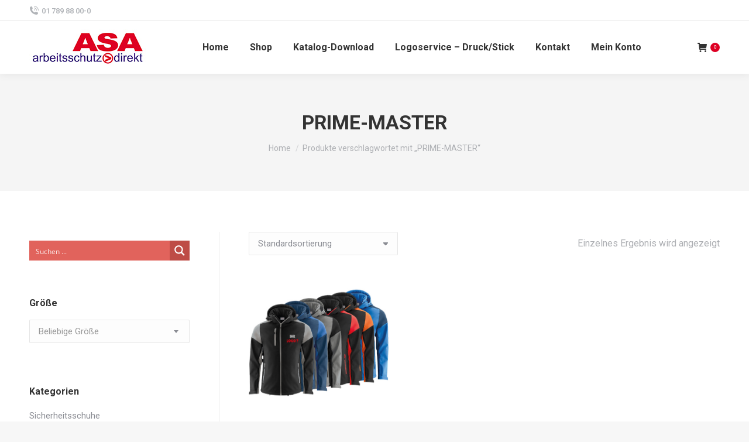

--- FILE ---
content_type: text/css
request_url: https://www.asa-arbeitsschutz.at/wp-content/plugins/cd_wc_tiered_prices/assets/css/style.css?ver=6.3.7
body_size: 155
content:
#cdwctp-table .cdwctp_vnames td {
  padding-top: 15px;
}
#cdwctp-table .cdwctp_vnames td span {
  display: inline-block;
  font-weight: bold;
}

/*# sourceMappingURL=style.css.map */


--- FILE ---
content_type: text/css
request_url: https://www.asa-arbeitsschutz.at/wp-content/plugins/cd_wc_variations_grid/assets/css/style.css?ver=6.3.7
body_size: 664
content:
.cdwcvg_summary {
  margin-bottom: 15px;
}
.cdwcvg_summary div.qty, .cdwcvg_summary div.amount {
  display: block;
}
.cdwcvg_summary div.qty .label, .cdwcvg_summary div.amount .label {
  display: inline-block;
  padding-right: 10px;
  font-weight: 700;
}
.cdwcvg-grid {
  font-size: 0.9em;
  line-height: 1em;
  max-width: 100%;
}
.cdwcvg-grid tr.hide {
  display: none !important;
}
.cdwcvg-grid .stock_availability {
  display: inline-block;
  margin-top: 5px;
  font-weight: bold;
  color: #be0027;
  font-size: 0.8em;
}
.cdwcvg-grid .variations-grid-attributes .attr {
  margin-right: 15px;
}
@media (min-width: 769px) and (max-width: 1270px), (max-width: 500px) {
  .cdwcvg-grid {
    font-size: 0.8em;
    line-height: 1em;
  }
  .cdwcvg-grid .variation-grid-header.sku {
    display: none;
  }
  .cdwcvg-grid td.variations-grid-sku {
    display: none;
  }
  .cdwcvg-grid thead {
    display: none;
  }
  .cdwcvg-grid tbody tr {
    display: grid;
    grid-template-columns: calc(100% - 160px ) 80px 80px;
    border-top: 1px solid rgba(0, 0, 0, 0.08);
  }
  .cdwcvg-grid tbody tr td {
    border: none;
  }
  .cdwcvg-grid tbody tr td.variations-grid-attributes {
    word-break: break-all;
    padding-left: 0;
  }
  .cdwcvg-grid tbody tr td.variations-grid-attributes:nth-child(1) {
    grid-row-start: 1;
    grid-column-start: 1;
    padding-left: 0;
    padding-bottom: 2px;
  }
  .cdwcvg-grid tbody tr td.variations-grid-attributes:nth-child(2) {
    grid-row-start: 2;
    grid-column-start: 1;
    padding-top: 0;
  }
  .cdwcvg-grid tbody tr td.variations-grid-attributes:nth-child(3) {
    grid-row-start: 3;
    grid-column-start: 1;
    padding-top: 0;
  }
  .cdwcvg-grid tbody tr td.variations-grid-sku {
    display: none;
  }
  .cdwcvg-grid tbody tr td.variations-grid-actions {
    grid-column-start: 3;
    grid-row-start: 1;
    grid-row-end: 3;
    padding-right: 0;
    text-align: right;
  }
  .cdwcvg-grid tbody tr td.variations-grid-actions .quantity input.qty {
    width: 30px;
    font-size: 0.9em;
  }
  .cdwcvg-grid tbody tr td.variations-grid-price {
    grid-row-start: 1;
    grid-row-end: 3;
    grid-column-start: 2;
  }
}

.variations-grid-price .price {
  font-weight: normal;
}

/*# sourceMappingURL=style.css.map */


--- FILE ---
content_type: application/javascript
request_url: https://www.asa-arbeitsschutz.at/wp-content/plugins/cd_wc_variations_grid/assets/js/script.js?ver=1.0.0
body_size: 1455
content:
+(function ($) {

    var cdwcvg = function() {
        var form = $('.cdwcvg-add-to-card-form'),
            grid =  $('.cdwcvg-grid'),
            primary_selector = $('#cdwcvg_primary_attr'),
            button = form.find('.single_add_to_cart_button'),
            qtyTotal = form.find('.cdwcvg_summary .qty .value'),
            priceTotal = form.find('.cdwcvg_summary .amount .value'),
            variationData = form.data( 'product_variations' ),
            wcVariationFrom;

        var methods = {
            init:function() {
               methods.start();

                // $(document).on('wc_variation_form', function( $event,  $form ) {
                //     wcVariationFrom = $form;
                //     methods.start();
                //     // var current_attributes = {
                //     //     chosenCount: 2,
                //     //     count: 2,
                //     //     data: {
                //     //         attribute_pa_color: "orange",
                //     //         attribute_pa_size: "xxl"
                //     //     }
                //     // }
                //     // wcVariationFrom.onFindVariation( {data: { variationForm: wcVariationFrom }}, current_attributes);
                // })
            },
            start:function() {
                if (primary_selector.length > 0 ) {
                    methods.watch_primary();
                    primary_selector.on('change', methods.watch_primary);
                }
                if (grid.length > 0 ) {
                   // methods.quantityChanged();
                    $("input[id^=quantity]").on('change', methods.quantityChanged)
                }
            },
            watch_primary:function() {
                var val = primary_selector.val();
                if (val) {
                    methods.quantityChanged()
                    //grid.find('thead tr').show();
                    //grid.find('tbody tr').hide().filter("." + val).show();
                   // grid.find('thead tr').addClass('hide');
                    grid.find('tbody tr').addClass('hide').filter("." + val).removeClass('hide');
                    $('.cdwcvg_summary').show();
                } else {
                    methods.disableButton();
                    // grid.find('thead tr').hide();
                    // grid.find('tbody tr').hide();
                    //grid.find('thead tr').addClass('hide');
                    grid.find('tbody tr').addClass('hide');
                    $('.cdwcvg_summary').hide();
                }
            },
            quantityChanged:function() {

                var total_qty = 0;
                var total_price = 0;
                grid.find("input[id^=quantity]").each( function( index, el ) {
                     var quantity = parseInt( $(this).val() );
                     total_qty = parseInt ( total_qty + quantity );
                     if (quantity > 0 ) {
                         var price = parseFloat($(this).closest('td').attr('data-price'));
                         total_price = parseFloat(total_price + price);
                     }
                     // if (quantity > 0) {
                     //     methods.findVariation( $(this));
                     // }
                });
                if (total_qty <= 0 ) {
                    methods.disableButton();
                } else {
                    methods.enableButton();
                }

                qtyTotal.html(total_qty);


               // priceTotal.html(total_price);
            },
            disableButton:function() {
                button.addClass('disabled wc-variation-selection-needed');
                button.attr('disabled', true);
            },
            enableButton:function() {
                button.removeClass('disabled wc-variation-selection-needed');
                button.attr('disabled', false);
            },
            findVariation:function( el ) {
              //   var currentAttributes = el.closest('td').data('attribs');
              //   console.log('currentAttributes',currentAttributes);
              //   var matching_variations = wcVariationFrom.findMatchingVariations( variationData, currentAttributes ),
              //       variation           = matching_variations.shift();
              // //
              //   //console.log('variation', variation);
              //   methods.loadVariationTable(variation);
            },
            loadVariationTable:function (variation) {
                // console.log(variation);
                // $.post(document.location.origin + document.location.pathname + '?wc-ajax=get_price_table', {
                //     variation_id: variation['variation_id'],
                //    // nonce: tieredPricingTable.load_table_nonce
                // }, (function (response) {
                //     console.log('res', response);
                //     // $('.price-rules-table').remove();
                //     // $('[data-variation-price-rules-table]').html(response);
                //     //
                //     // if (!response) {
                //     //     this.formatPrice(this.formatPrice(variation.display_price), true);
                //     // } else {
                //     //     this.$productQuantityField.trigger('change');
                //     // }
                //     //
                //     // if (this.settings.display_type === 'tooltip' && this.settings.tooltip_border === 'yes') {
                //     //     $(this.tieredPriceTableSelector).css('border', '2px solid ' + this.settings.selected_quantity_color);
                //     // }
                //
                // }).bind(this));
            }




        };
        methods.init();
    }

    $(document).ready(function() {
        new cdwcvg();
    });


})(jQuery);